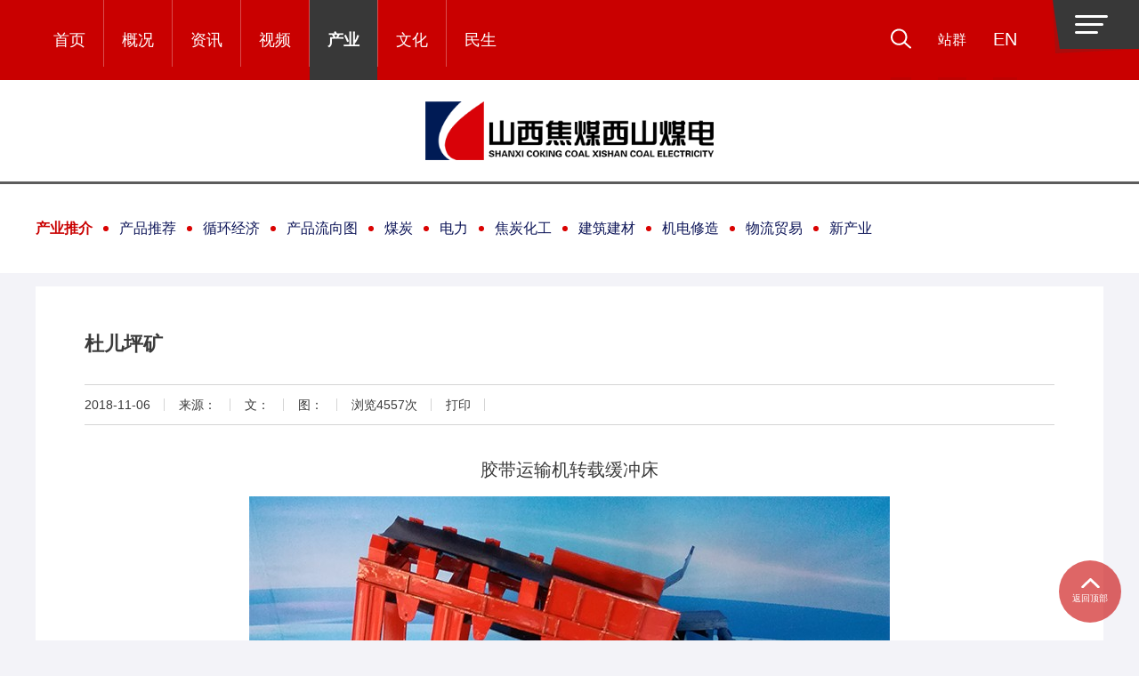

--- FILE ---
content_type: text/html;charset=UTF-8
request_url: https://xsmd.com.cn/info/311
body_size: 4616
content:
<!DOCTYPE html>
<html lang="zh-CN">
<head>
    <meta charset="utf-8">
    <meta http-equiv="X-UA-Compatible" content="IE=edge">
    <meta name="viewport" content="width=device-width, initial-scale=1">
    <meta name="renderer" content="webkit">
    <meta name="description" content="西山煤电(集团)有限责任公司"/>
    <meta name="keywords" content=""/>
   <title>杜儿坪矿_产业推介</title>
<link rel="shortcut icon" href="/template/1/xsmd_main/_files/images/common/favicon.ico" type="image/x-icon" />
<!--[if lt IE 10]>
<script>
window.location.href="/template/global/jianrong.html";
</script>
<![endif]-->
<meta http-equiv="X-UA-Compatible" content="IE=edge,Chrome=1" />
<meta name="renderer" content="webkit" />
<!-- Bootstrap -->
<link href="/template/global/ab/css/bootstrap.min.css" rel="stylesheet">
<!--[if lt IE 9]>
<script src="https://cdn.bootcss.com/html5shiv/3.7.3/html5shiv.min.js"></script>
<script src="https://cdn.bootcss.com/respond.js/1.4.2/respond.min.js"></script>
<![endif]-->    <link rel="stylesheet" href="/template/1/xsmd_main/_files/css/animate.css"/>
    <link rel="stylesheet" type="text/css" href="/template/1/xsmd_main/_files/css/swiper-4.3.3.min.css">
    <link rel="stylesheet/less" type="text/css" href="/template/1/xsmd_main/_files/css/sub.less"/>
    <script src="/template/global/ab/js/less.min.js"></script>
</head>
<body>
<header class="maxW1920">
    <!-- 手机 logo -->
    <div class="header-top maxW1200 visible-xs-block">
        <div class="logo">
            <a href="/"><img src="/template/1/xsmd_main/_files2022/images/common/logo.png"/></a>
            <i></i>
        </div>
        <div class="logo-white">
            <a href="/"><img src="/template/1/xsmd_main/_files2022/images/common/logo_m.png"/></a>
        </div>
    </div>
    <nav class="navbar" role="navigation">
        <div class="maxW1200">
            <div class="navbar-header visible-xs-block">
                <button type="button" class="navbar-toggle collapsed" data-toggle="collapse"
                        data-target="#mobile-navbar" aria-expanded="false">
                    <span class="icon-bar"></span>
                    <span class="icon-bar"></span>
                    <span class="icon-bar"></span>
                </button>
            </div>

            <!-- 手机 menu -->
            <div class="collapse navbar-collapse" id="mobile-navbar">
                <ul class="nav navbar-nav">
                    <li  class=""><a href="https://xsmd.com.cn">首页</a></li>
                    <li class="line hidden-xs"></li>
                              <li class=" dropdown" data-target="#">
                               <a class="dropdown-toggle" data-toggle="dropdown" role="button" aria-haspopup="true" aria-expanded="false" href="https://xsmd.com.cn/node/144">概况</a>
                               <ul  class="sub dropdown-menu"  role="menu">
                                  <li><a href="https://xsmd.com.cn/node/144">简介</a> </li>
                                  <li><a href="https://xsmd.com.cn/node/146">大事记</a> </li>
                                  <li><a href="https://xsmd.com.cn/node/147">关怀</a> </li>
                                  <li><a href="https://xsmd.com.cn/node/148">荣誉</a> </li>
                                </ul>
                                </li>
                               <li class="line hidden-xs"></li>
                              <li class=" dropdown" data-target="#">
                               <a class="dropdown-toggle" data-toggle="dropdown" role="button" aria-haspopup="true" aria-expanded="false" href="https://xsmd.com.cn/node/122">资讯</a>
                               <ul  class="sub dropdown-menu"  role="menu">
                                  <li><a href="https://xsmd.com.cn/node/122">新闻时讯</a> </li>
                                  <li><a href="https://xsmd.com.cn/node/139">传媒聚焦</a> </li>
                                  <li><a href="https://xsmd.com.cn/node/140">基层动态</a> </li>
                                  <li><a href="https://xsmd.com.cn/node/141">通知公告</a> </li>
                                  <li><a href="http://epaper.xsmd.com.cn/xsmdb/">西山煤电报</a> </li>
                                </ul>
                                </li>
                               <li class="line hidden-xs"></li>
                              <li class=" dropdown" data-target="#">
                               <a class="dropdown-toggle" data-toggle="dropdown" role="button" aria-haspopup="true" aria-expanded="false" href="https://video.xsmd.com.cn/">视频</a>
                               <ul  class="sub dropdown-menu"  role="menu">
                                  <li><a href="https://video.xsmd.com.cn/node/994">焦煤新闻</a> </li>
                                  <li><a href="https://video.xsmd.com.cn/node/998">聚焦</a> </li>
                                  <li><a href="https://video.xsmd.com.cn/node/999">西山新闻</a> </li>
                                </ul>
                                </li>
                               <li class="line hidden-xs"></li>
                              <li class=" active dropdown" data-target="#">
                               <a class="dropdown-toggle" data-toggle="dropdown" role="button" aria-haspopup="true" aria-expanded="false" href="https://xsmd.com.cn/node/150">产业</a>
                               <ul  class="sub dropdown-menu"  role="menu">
                                  <li><a href="https://xsmd.com.cn/node/149">产业推介</a> </li>
                                  <li><a href="https://xsmd.com.cn/node/150">产品推荐</a> </li>
                                  <li><a href="https://xsmd.com.cn/node/152">循环经济</a> </li>
                                  <li><a href="https://xsmd.com.cn/node/157">产品流向图</a> </li>
                                  <li><a href="https://xsmd.com.cn/node/158">煤炭</a> </li>
                                  <li><a href="https://xsmd.com.cn/node/154">电力</a> </li>
                                  <li><a href="https://xsmd.com.cn/node/159">焦炭化工</a> </li>
                                  <li><a href="https://xsmd.com.cn/node/155">建筑建材</a> </li>
                                  <li><a href="https://xsmd.com.cn/node/160">机电修造</a> </li>
                                  <li><a href="https://xsmd.com.cn/node/161">物流贸易</a> </li>
                                  <li><a href="https://xsmd.com.cn/node/156">新产业</a> </li>
                                </ul>
                                </li>
                               <li class="line hidden-xs"></li>
                              <li class=" dropdown" data-target="#">
                               <a class="dropdown-toggle" data-toggle="dropdown" role="button" aria-haspopup="true" aria-expanded="false" href="https://xsmd.com.cn/node/180">文化</a>
                               <ul  class="sub dropdown-menu"  role="menu">
                                  <li><a href="https://xsmd.com.cn/node/180">企业文化</a> </li>
                                  <li><a href="https://xsmd.com.cn/node/183">七色花</a> </li>
                                  <li><a href="https://xsmd.com.cn/node/1103">西山印象</a> </li>
                                </ul>
                                </li>
                               <li class="line hidden-xs"></li>
                              <li class=" dropdown" data-target="#">
                               <a class="dropdown-toggle" data-toggle="dropdown" role="button" aria-haspopup="true" aria-expanded="false" href="https://xsmd.com.cn/node/137">民生</a>
                               <ul  class="sub dropdown-menu"  role="menu">
                                  <li><a href="http://gysy.xsmd.com.cn/">公用事业分公司</a> </li>
                                  <li><a href="http://xishanzongyuan.xsmd.com.cn/">西山总医院</a> </li>
                                  <li><a href="http://gujiaozongyuan.xsmd.com.cn/">古交矿区总医院</a> </li>
                                  <li><a href="http://dasha.xsmd.com.cn/">西山大厦</a> </li>
                                  <li><a href="http://jiudian.xsmd.com.cn/">西山酒店</a> </li>
                                  <li><a href="http://rsj.taiyuan.gov.cn/">社保医保</a> </li>
                                </ul>
                                </li>
                               <li class="line hidden-xs"></li>
                </ul>
            </div>

            <div class="search_nav search-toggle collapsed" data-toggle="collapse"
                 data-target="#mobile-search" aria-expanded="false">
                <img src="/template/1/xsmd_main/_files2022/images/common/search_white.svg"/>
            </div>
            <div class="t-search collapse search-collapse" id="mobile-search">
                <a role="button" class="search-toggle collapsed" data-toggle="collapse"
                   data-target="#mobile-search" aria-expanded="false">
                    <svg class="fs-icon--close" xmlns="http://www.w3.org/2000/svg" viewBox="0 0 20 20">
                        <path transform="rotate(45.001 10 10)" d="M2 9h16v2H2z"></path>
                        <path transform="rotate(134.999 10 10)" d="M2 9h16v2H2z"></path>
                    </svg>
                </a>
                <!--顶部搜索提交表单-->
                <form action="https://xsmd.com.cn/search"  method="get" >
                    <input  type="text" name="q" value=""""  placeholder=""/>
                    <button>
                        <svg xmlns="http://www.w3.org/2000/svg" viewBox="0 0 20 20">
                            <path transform="rotate(-180 8.964 11)" d="M1 10h16v2H1z"></path>
                            <path transform="rotate(134.999 14.965 13.124)" d="M11 12.1h8v2h-8z"></path>
                            <path transform="rotate(-134.999 14.965 8.877)" d="M11 7.9h8v2h-8z"></path>
                        </svg>
                    </button>
                </form>
            </div>

            <div class="topsite">
                <a role="button" data-toggle="collapse" href="#topsite" aria-expanded="false" aria-controls="topsite">
                    <span>站群</span>
                </a>
                <div class="topsite_con collapse" id="topsite">
                    <h3 class="visible-xs-block">
                        集团站群
                        <a role="button" data-toggle="collapse" href="#topsite" aria-expanded="false"
                           aria-controls="topsite">
                            <svg class="fs-icon--close" xmlns="http://www.w3.org/2000/svg" viewBox="0 0 20 20">
                                <path transform="rotate(45.001 10 10)" d="M2 9h16v2H2z"></path>
                                <path transform="rotate(134.999 10 10)" d="M2 9h16v2H2z"></path>
                            </svg>
                        </a>
                    </h3>
                    <h4 class="visible-xs-block">点击进入站点</h4>
                    <ul class="maxW1200">
                            <li><a  target="_blank"   href="https://dukuang.xsmd.com.cn/">杜儿坪矿</a></li>
                            <li><a  target="_blank"   href="https://ximing.xsmd.com.cn/">西铭矿</a></li>
                            <li><a  target="_blank"   href="https://guandi.xsmd.com.cn/">官地矿</a></li>
                            <li><a  target="_blank"   href="https://xiqu.xsmd.com.cn/">西曲矿</a></li>
                            <li><a  target="_blank"   href="https://zhenkuang.xsmd.com.cn/">镇城底矿</a></li>
                            <li><a  target="_blank"   href="https://malan.xsmd.com.cn/">马兰矿</a></li>
                            <li><a  target="_blank"   href="https://dongqu.xsmd.com.cn/">东曲矿</a></li>
                            <li><a  target="_blank"   href="https://tunlan.xsmd.com.cn/">屯兰矿</a></li>
                            <li><a  target="_blank"   href="http://xiegou.xsmd.com.cn">斜沟煤矿</a></li>
                            <li><a  target="_blank"   href="https://jinxing.xsmd.com.cn/">晋兴公司</a></li>
                            <li><a  target="_blank"   href="https://taixuan.xsmd.com.cn/">太原选煤厂</a></li>
                            <li><a  target="_blank"   href="https://jidianchang.xsmd.com.cn/">机电厂</a></li>
                            <li><a  target="_blank"   href="https://zhongmei.xsmd.com.cn/">中煤机械</a></li>
                            <li><a  target="_blank"   href="https://shuinichang.xsmd.com.cn/">水泥厂</a></li>
                            <li><a  target="_blank"   href="https://jianzhu.xsmd.com.cn/">西山建筑</a></li>
                            <li><a  target="_blank"   href="https://jincheng.xsmd.com.cn/">金城公司</a></li>
                            <li><a  target="_blank"   href="https://xishanjinxin.xsmd.com.cn/">金信公司</a></li>
                            <li><a  target="_blank"   href="https://duojing.xsmd.com.cn/">新产业管理局</a></li>
                            <li><a  target="_blank"   href="https://gysy.xsmd.com.cn/">公用事业</a></li>
                            <li><a  target="_blank"   href="https://maoyi.xsmd.com.cn/">西山贸易</a></li>
                            <li><a  target="_blank"   href="https://xishanwuliu.xsmd.com.cn/">物资供应分公司</a></li>
                            <li><a  target="_blank"   href="https://anpei.xsmd.com.cn/">教育中心</a></li>
                            <li><a  target="_blank"   href="https://xishanzongyuan.xsmd.com.cn/">西山总院</a></li>
                            <li><a  target="_blank"   href="https://gujiaozongyuan.xsmd.com.cn/">古交矿区总院</a></li>
                            <li><a  target="_blank"   href="https://kuangye.xsmd.com.cn/">矿业公司</a></li>
                            <li><a  target="_blank"   href="https://tielu.xsmd.com.cn/">铁路公司</a></li>
                            <li><a  target="_blank"   href="https://fadian.xsmd.com.cn/">发电公司</a></li>
                            <li><a  target="_blank"   href="https://zhifangsuo.xsmd.com.cn/">职防所</a></li>
                            <li><a  target="_blank"   href="https://jiudianguanli.xsmd.com.cn/">酒店管理公司</a></li>
                            <li><a  target="_blank"   href="http://video.xsmd.com.cn">西山视频</a></li>
                    </ul>
                </div>
            </div>

            <div class="english"><a href="http://en.xsmd.com.cn/">EN</a></div>

        </div>
        <!-- pc 大屏 menu -->
        <div id="menu_btn" class="menu hidden-xs">
            <img src="/template/1/xsmd_main/_files2022/images/common/menu.png">
        </div>
        <div id="menu">
            <div id="menu_content" class="maxW1920">
                <img src="/template/1/xsmd_main/_files2022/images/common/close.png" class="close" >
                <div class="logo-white">
                    <a href="/"><img src="/template/1/xsmd_main/_files2022/images/common/logo_m.png"/></a>
                </div>
                <ul class="menu-nav">
                           <li>
                             <a href="https://xsmd.com.cn/node/144">概况</a>
                                    <ul class="sub">
                                            <li><a href="https://xsmd.com.cn/node/144">简介</a> </li>
                                            <li><a href="https://xsmd.com.cn/node/146">大事记</a> </li>
                                            <li><a href="https://xsmd.com.cn/node/147">关怀</a> </li>
                                            <li><a href="https://xsmd.com.cn/node/148">荣誉</a> </li>
                                    </ul>
                            </li>
                           <li>
                             <a href="https://xsmd.com.cn/node/122">资讯</a>
                                    <ul class="sub">
                                            <li><a href="https://xsmd.com.cn/node/122">新闻时讯</a> </li>
                                            <li><a href="https://xsmd.com.cn/node/139">传媒聚焦</a> </li>
                                            <li><a href="https://xsmd.com.cn/node/140">基层动态</a> </li>
                                            <li><a href="https://xsmd.com.cn/node/141">通知公告</a> </li>
                                            <li><a href="http://epaper.xsmd.com.cn/xsmdb/">西山煤电报</a> </li>
                                    </ul>
                            </li>
                           <li>
                             <a href="https://video.xsmd.com.cn/">视频</a>
                                    <ul class="sub">
                                            <li><a href="https://video.xsmd.com.cn/node/994">焦煤新闻</a> </li>
                                            <li><a href="https://video.xsmd.com.cn/node/998">聚焦</a> </li>
                                            <li><a href="https://video.xsmd.com.cn/node/999">西山新闻</a> </li>
                                    </ul>
                            </li>
                           <li>
                             <a href="https://xsmd.com.cn/node/150">产业</a>
                                    <ul class="sub">
                                            <li><a href="https://xsmd.com.cn/node/149">产业推介</a> </li>
                                            <li><a href="https://xsmd.com.cn/node/150">产品推荐</a> </li>
                                            <li><a href="https://xsmd.com.cn/node/152">循环经济</a> </li>
                                            <li><a href="https://xsmd.com.cn/node/157">产品流向图</a> </li>
                                            <li><a href="https://xsmd.com.cn/node/158">煤炭</a> </li>
                                            <li><a href="https://xsmd.com.cn/node/154">电力</a> </li>
                                            <li><a href="https://xsmd.com.cn/node/159">焦炭化工</a> </li>
                                            <li><a href="https://xsmd.com.cn/node/155">建筑建材</a> </li>
                                            <li><a href="https://xsmd.com.cn/node/160">机电修造</a> </li>
                                            <li><a href="https://xsmd.com.cn/node/161">物流贸易</a> </li>
                                            <li><a href="https://xsmd.com.cn/node/156">新产业</a> </li>
                                    </ul>
                            </li>
                           <li>
                             <a href="https://xsmd.com.cn/node/180">文化</a>
                                    <ul class="sub">
                                            <li><a href="https://xsmd.com.cn/node/180">企业文化</a> </li>
                                            <li><a href="https://xsmd.com.cn/node/183">七色花</a> </li>
                                            <li><a href="https://xsmd.com.cn/node/1103">西山印象</a> </li>
                                    </ul>
                            </li>
                           <li>
                             <a href="https://xsmd.com.cn/node/137">民生</a>
                                    <ul class="sub">
                                            <li><a href="http://gysy.xsmd.com.cn/">公用事业分公司</a> </li>
                                            <li><a href="http://xishanzongyuan.xsmd.com.cn/">西山总医院</a> </li>
                                            <li><a href="http://gujiaozongyuan.xsmd.com.cn/">古交矿区总医院</a> </li>
                                            <li><a href="http://dasha.xsmd.com.cn/">西山大厦</a> </li>
                                            <li><a href="http://jiudian.xsmd.com.cn/">西山酒店</a> </li>
                                            <li><a href="http://rsj.taiyuan.gov.cn/">社保医保</a> </li>
                                    </ul>
                            </li>
                </ul>
            </div>
        </div>
    </nav>
    <!-- pc logo -->
    <div class="header-bottom maxW1200 hidden-xs">
        <div class="logo">
            <a href="/"><img src="/template/1/xsmd_main/_files2022/images/common/pc_logo.png"/></a>
        </div>
    </div>
      <div class="nav_swiper">
        <div class="maxW1200">
            <div class="swiper-container" id="nav_swiper">
                <div class="swiper-wrapper">
                     
                            <div class="swiper-slide active"><a  href="https://xsmd.com.cn/node/149">产业推介</a></div>
                            <div class="swiper-slide "><a  href="https://xsmd.com.cn/node/150">产品推荐</a></div>
                            <div class="swiper-slide "><a  href="https://xsmd.com.cn/node/152">循环经济</a></div>
                            <div class="swiper-slide "><a  href="https://xsmd.com.cn/node/157">产品流向图</a></div>
                            <div class="swiper-slide "><a  href="https://xsmd.com.cn/node/158">煤炭</a></div>
                            <div class="swiper-slide "><a  href="https://xsmd.com.cn/node/154">电力</a></div>
                            <div class="swiper-slide "><a  href="https://xsmd.com.cn/node/159">焦炭化工</a></div>
                            <div class="swiper-slide "><a  href="https://xsmd.com.cn/node/155">建筑建材</a></div>
                            <div class="swiper-slide "><a  href="https://xsmd.com.cn/node/160">机电修造</a></div>
                            <div class="swiper-slide "><a  href="https://xsmd.com.cn/node/161">物流贸易</a></div>
                            <div class="swiper-slide "><a  href="https://xsmd.com.cn/node/156">新产业</a></div>
                </div>
            </div>
        </div>
    </div>
   
</header>


<div class="box maxW1200">

    <div class="sub_title">
        <h1>杜儿坪矿</h1>
        <ul>
            <li>2018-11-06</li>
            <li>来源：</li>
            <li>文：</li>
            <li>图：
            <li>浏览<span id="info_views"></span>次</li>
            <li class="hidden-xs"><a href="javascript:void(0);" onclick="window.print()">打印</a></li>
             <script type="text/javascript">
             $("#info_views").load("https://xsmd.com.cn/info_views/311?d="+new Date()*1);
             </script>
        </ul>
    </div>
    <div class="sub_show">
              <p style="text-align: center"><span style="font-size: 20px;">胶带运输机转载缓冲床</span></p><p style="text-align:center"><img src="/uploads/1/image/public/201811/20181106181445_rmkeo54wck.jpg" alt="aIMG_20161228_143145.jpg"/></p><p>　　该装置利用现有设备、材料进行加工，现场应用效果好，大大降低了职工的劳动强度，提高了开机率，节省了成本，适合推广。<br/></p>
              
        <div class="page-turning">
            <ul>
                <li class="text-ellipsis-1"><span>上一篇：</span><a href="https://xsmd.com.cn/info/315">西曲矿</a></li>
                <li class="text-ellipsis-1"><span>下一篇：</span><a href="https://xsmd.com.cn/info/249">事业分公司</a></li>
            </ul>
        </div>
        
        
    </div>

</div>

<footer>
    <div class="txt01">
        <p>山西焦煤西山煤电（集团）有限责任公司</p>
        <p>COPYRIGHT © 2006-2025 XSMD.COM.CN</p>
    </div>
    <div class="txt02">
        <p class="hidden-xs">地址：山西省太原市万柏林区西矿街335号</p>
        <p class="hidden-xs">电话：0</p>
        <p class="hidden-xs">邮箱：xishanwz@xsmd.com.cn</p>  
        <p><a href="https://beian.miit.gov.cn" target="_blank">晋ICP备05003920号</a></p>
<p style="height:20px;line-height:20px;margin: 0px 0px 0px 5px; color:#939393;"><a target="_blank" href="http://www.beian.gov.cn/portal/registerSystemInfo?recordcode=14019302000101" style="display:inline-block;text-decoration:none;height:20px;line-height:20px;"><img src="/template/1/xsmd_main/_files/images/index/beian.png"/> 晋公网安备 14019302000101号</a></p>
    </div>
</footer>
<div id="backtop" title="返回顶部"><img src="/template/1/xsmd_main/_files/images/common/end_arrow.svg"/><span>返回顶部</span></div>
<script src="/template/global/ab/js/jquery.min.js"></script>
<script src="/template/global/ab/js/bootstrap.min.js"></script>
<script src="/template/1/xsmd_main/_files2022/js/common.js"></script>
<script src="/template/1/xsmd_main/_files/js/backtop.js"></script>
<script src="/template/1/xsmd_main/_files/js/wow.min.js"></script>
<script src="/template/1/xsmd_main/_files/js/swiper-4.3.3.min.js"></script>
<script>
    var swiper_nav = new Swiper('#nav_swiper', {
        autoplay: false,
        loop: false,
        slidesPerView: 'auto',
        freeMode: true
    });


    wow = new WOW(
        {
            animateClass: 'animated',
            offset: 100,
            callback: function (box) {
                // console.log("WOW: animating <" + box.tagName.toLowerCase() + ">")
            }
        }
    );
    wow.init();


</script>
             <script type="text/javascript">
             $("#info_views").load("https://xsmd.com.cn/info_views/311?d="+new Date()*1);
             </script>
</body>
</html>


--- FILE ---
content_type: text/html;charset=utf-8
request_url: https://xsmd.com.cn/info_views/311?d=1769566342955
body_size: 35
content:
4557

--- FILE ---
content_type: application/javascript
request_url: https://xsmd.com.cn/template/1/xsmd_main/_files2022/js/common.js
body_size: 749
content:
var open = false;
if ($(document).width() > 768) {
    $(".topsite").mouseover(function(){
        $(".topsite_con").addClass("in");
        $(".topsite_con").attr("aria-expanded",'true');
        $(".topsite a[role='button']").attr("aria-expanded",'true');
        $(".topsite_con").css("height","auto");
    });
    $(".topsite").mouseout(function(){
        $(".topsite_con").removeClass("in");
        $(".topsite_con").attr("aria-expanded",'false');
        $(".topsite a[role='button']").attr("aria-expanded",'false');
    });
}

if ($(document).width() <= 768) {
    $('#mobile-navbar').on('hide.bs.collapse', function () {
        $(".logo i").css("display",'none');
        $(".logo-white").css("display",'none');
        $("body").css("overflow-y","auto");
        $("body").css("height","auto");
        $("body").css("position","static");
        open = false;
    })
    $('#mobile-navbar').on('show.bs.collapse', function () {
        $(".logo i").css("display",'block');
        $(".logo-white").css("display",'block');
        $("body").css("overflow","hidden");
        $("body").css("overflow-y","hidden");
        $("body").css("height","100%");
        $("body").css("position","fixed");
        open = true;
    })


    $('#topsite').on('hide.bs.collapse', function () {
        $("body").css("overflow-y","auto");
        $("body").css("height","auto");
        $("body").css("position","static");
        open = false;
    })
    $('#topsite').on('show.bs.collapse', function () {
        $("body").css("overflow-y","hidden");
        $("body").css("height","100%");
        $("body").css("position","fixed");
        open = true;
    })
}

$('#mobile-search').on('hide.bs.collapse', function () {
    $(".logo i").css("display",'none');
    $(".logo-white").css("display",'none');
    $("body").css("overflow-y","auto");
    $("body").css("height","auto");
    $("body").css("position","static");
    open = false;
})
$('#mobile-search').on('show.bs.collapse', function () {
    $(".logo i").css("display",'block');
    $(".logo-white").css("display",'block');
    $("body").css("overflow-y","hidden");
    $("body").css("height","100%");
    $("body").css("position","fixed");
    open = true;
})


$('#menu_btn').on('click', function () {
    $("#menu").show()
    setTimeout(() => {
        $("#menu").css({
            height: "100%",
            opacity: 1,
            // 'background-image': 'url("/static/img/index/bg.jpg")'
        })
        $("#menu_content").show(0)
        $("#menu_content").css({
            transition: 'all 0.3s',
        }).css({
            height: '100%',
            opacity: 1
        })
    }, 1);
})

$('#menu .close').on('click', function () {
    $("#menu_content").css({
        height: '50%',
        opacity: 0
    }).delay(300).css({}).hide(0)
    $("#menu").css({
        height: "50%",
        opacity: 0
    })
    setTimeout(() => {
        $("#menu").hide()
    }, 300);
})

if ($(document).width() > 768) {
    $(".navbar-nav .dropdown-toggle").attr('data-toggle','')
}

function links_select(value) {
    if(value){
        window.location.href = value
    }
}

--- FILE ---
content_type: image/svg+xml
request_url: https://xsmd.com.cn/template/1/xsmd_main/_files/images/common/end_arrow.svg
body_size: 841
content:
<?xml version="1.0" encoding="utf-8"?>
<!-- Generator: Adobe Illustrator 16.0.0, SVG Export Plug-In . SVG Version: 6.00 Build 0)  -->
<!DOCTYPE svg PUBLIC "-//W3C//DTD SVG 1.1//EN" "http://www.w3.org/Graphics/SVG/1.1/DTD/svg11.dtd">
<svg version="1.1" id="图层_1" xmlns="http://www.w3.org/2000/svg" xmlns:xlink="http://www.w3.org/1999/xlink" x="0px" y="0px"
	 width="39.685px" height="22.11px" viewBox="80.158 88.945 39.685 22.11" enable-background="new 80.158 88.945 39.685 22.11"
	 xml:space="preserve">
<path fill="#FFFFFF" d="M118.598,106.418L101.92,89.741c-0.529-0.53-1.225-0.796-1.919-0.796c-0.695,0-1.39,0.266-1.921,0.795
	l-16.678,16.678c-1.061,1.063-1.061,2.781,0,3.842c1.061,1.061,2.78,1.061,3.841,0l14.757-14.757l14.756,14.757
	c1.06,1.061,2.781,1.061,3.841,0C119.659,109.199,119.659,107.48,118.598,106.418z"/>
</svg>


--- FILE ---
content_type: application/javascript
request_url: https://xsmd.com.cn/template/1/xsmd_main/_files/js/backtop.js
body_size: 540
content:
//if($("#ddd").length<=0){
    //$("header").after('<div id="ddd" style="height: '+$(".header-top").height()+'px; width: 100%;display: none;"></div>');
//}
$(window).scroll(function(){
    if(!open){
        var sc=$(window).scrollTop();
        var rwidth=$(window).width();

        if(sc>0){
            $("#backtop").css("display","flex");
        }else{
            $("#backtop").css("display","none");
        }
        var header_top_h = $(".header-top").height();
        //console.log(sc,header_top_h);
        if(sc>header_top_h){
            $(".navbar").addClass("ff");
            //$(".header-top").css("display","none");
            //$("#ddd").css("display","block");
             if ($(document).width() > 768) {
                //$(".header-top").css("display","flex");
               $(".header-bottom").css("margin-top",$(".navbar").height());
            }else{
                //$(".header-top").css("display","block");
                $(".header-top").css("margin-bottom",$(".navbar").height());
            }
        }else{
            //$("#ddd").css("display","none");
            $(".navbar").removeClass("ff");
            if ($(document).width() > 768) {
                //$(".header-top").css("display","flex");
                $(".header-bottom").css("margin-top",0);
            }else{
                //$(".header-top").css("display","block");
                 $(".header-top").css("margin-bottom",0);
            }
        }
    }

})
if($(document).width() >= 1200 && $(document).width() <= 1400){
    $(".navbar>div.maxW1200").css("padding-right",'97px');
}
$("#backtop").click(function(){
    var sc=$(window).scrollTop();
    $('body,html').animate({scrollTop:0},500);
})

--- FILE ---
content_type: image/svg+xml
request_url: https://xsmd.com.cn/template/1/xsmd_main/_files2022/images/common/search_white.svg
body_size: 1055
content:
<?xml version="1.0" encoding="utf-8"?>
<!-- Generator: Adobe Illustrator 16.0.0, SVG Export Plug-In . SVG Version: 6.00 Build 0)  -->
<!DOCTYPE svg PUBLIC "-//W3C//DTD SVG 1.1//EN" "http://www.w3.org/Graphics/SVG/1.1/DTD/svg11.dtd">
<svg version="1.1" id="图层_1" xmlns="http://www.w3.org/2000/svg" xmlns:xlink="http://www.w3.org/1999/xlink" x="0px" y="0px"
	 width="20.875px" height="20.126px" viewBox="89.563 89.937 20.875 20.126" enable-background="new 89.563 89.937 20.875 20.126"
	 xml:space="preserve">
<path fill="#ffffff" d="M110.164,108.472l-5.635-4.966c1.129-1.428,1.808-3.226,1.808-5.183c0-4.624-3.762-8.386-8.387-8.386
	c-4.624,0-8.387,3.762-8.387,8.386c0,4.623,3.763,8.385,8.387,8.385c1.921,0.001,3.784-0.66,5.273-1.874l5.623,4.955
	c0.002,0.002,0.004,0.003,0.006,0.005c0.363,0.361,0.951,0.358,1.312-0.005C110.528,109.425,110.528,108.836,110.164,108.472z
	 M97.95,104.845c-3.597,0-6.523-2.926-6.523-6.521c0-3.597,2.926-6.522,6.523-6.522c3.597,0,6.522,2.926,6.522,6.522
	C104.473,101.919,101.547,104.845,97.95,104.845z"/>
</svg>
